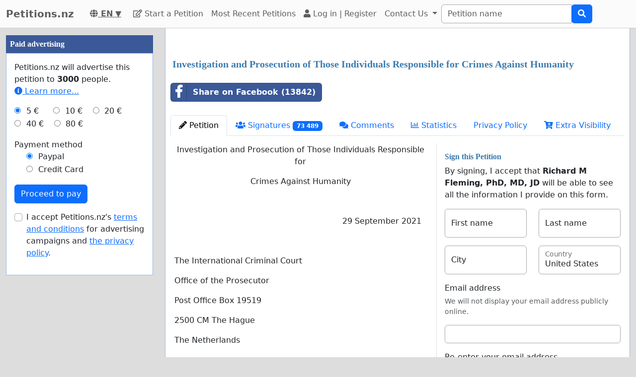

--- FILE ---
content_type: text/html; charset=utf-8
request_url: https://www.google.com/recaptcha/api2/aframe
body_size: 269
content:
<!DOCTYPE HTML><html><head><meta http-equiv="content-type" content="text/html; charset=UTF-8"></head><body><script nonce="u54kPWxk0pw65do-KFI2Vw">/** Anti-fraud and anti-abuse applications only. See google.com/recaptcha */ try{var clients={'sodar':'https://pagead2.googlesyndication.com/pagead/sodar?'};window.addEventListener("message",function(a){try{if(a.source===window.parent){var b=JSON.parse(a.data);var c=clients[b['id']];if(c){var d=document.createElement('img');d.src=c+b['params']+'&rc='+(localStorage.getItem("rc::a")?sessionStorage.getItem("rc::b"):"");window.document.body.appendChild(d);sessionStorage.setItem("rc::e",parseInt(sessionStorage.getItem("rc::e")||0)+1);localStorage.setItem("rc::h",'1769400343637');}}}catch(b){}});window.parent.postMessage("_grecaptcha_ready", "*");}catch(b){}</script></body></html>